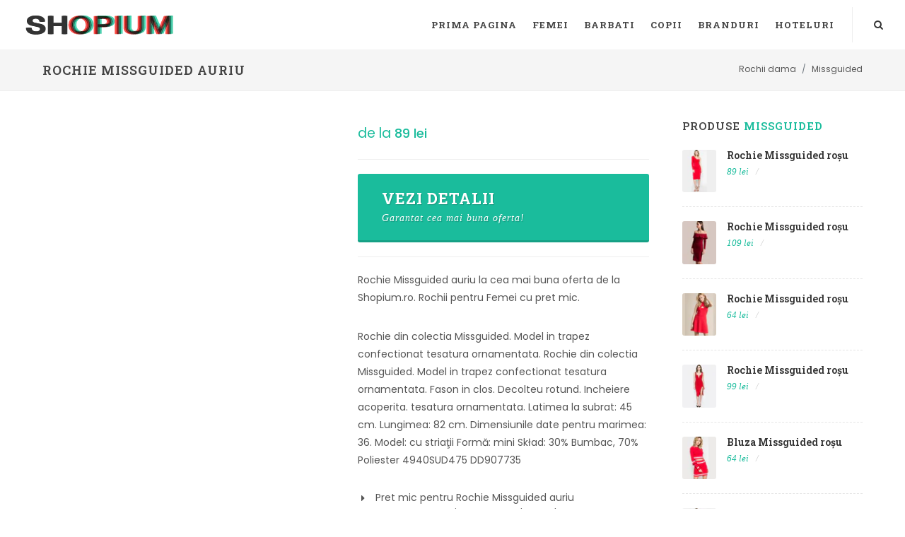

--- FILE ---
content_type: text/html; charset=utf-8
request_url: https://www.shopium.ro/products/rochie-missguided-auriu
body_size: 6854
content:
<!doctype html>
<html lang="ro"><head><meta charset="utf-8"><meta name="viewport" content="width=device-width,initial-scale=1"><meta name="theme-color" content="#000000"><title>Rochie Missguided Auriu | Rochii Femei Missguided</title>
<link rel="canonical" href="https://www.shopium.ro/products/rochie-missguided-auriu">
<link rel="amphtml" href="https://m.shopium.ro/products/rochie-missguided-auriu">
<link rel="alternate" hreflang="ro" href="https://www.shopium.ro/products/rochie-missguided-auriu" />
<meta name="description" content="Rochii Femei Missguided. 🆗 Cumpara Rochie Missguided Auriu. Imbracaminte femei Missguided la pret corect. Rochie din colectia Missguided. Model in trapez confectionat tesatura ornamentata. Rochie din colectia Missguided. Model in trapez confectionat tesatura ornamentata. Fason in clos. Decolteu rotund. Incheiere acoperita. tesatura or">
<meta itemprop="name" content="Rochie Missguided Auriu | Rochii Femei Missguided">
<meta itemprop="description" content="Rochii Femei Missguided. Cumpara Rochie Missguided Auriu. Imbracaminte femei Missguided la pret corect. Rochie din colectia Missguided. Model in trapez confectionat tesatura ornamentata. Rochie din colectia Missguided. Model in trapez confectionat tesatura ornamentata. Fason in clos. Decolteu rotund. Incheiere acoperita. tesatura or"><meta itemprop="image" content="https://www.shopium.ro/cdn/shop/products/full_img_850249_1200x1200.jpg?v=1518224351">
<meta property="og:site_name" content="Shopium">
<meta property="og:url" content="https://www.shopium.ro/products/rochie-missguided-auriu">
<meta property="og:title" content="Missguided | Rochie Missguided auriu | Shopium">
<meta property="og:type" content="product">
<meta property="og:description" content="Rochii Femei Missguided. Cumpara Rochie Missguided Auriu. Imbracaminte femei Missguided la pret corect. Rochie din colectia Missguided. Model in trapez confectionat tesatura ornamentata. Rochie din colectia Missguided. Model in trapez confectionat tesatura ornamentata. Fason in clos. Decolteu rotund. Incheiere acoperita. tesatura or">
<meta property="og:image" content="https://www.shopium.ro/cdn/shop/products/full_img_850249_1200x1200.jpg?v=1518224351">
<meta property="og:price:amount" content="89,00">
<meta property="og:price:currency" content="RON">
<script type="application/ld+json">
{"@context": "http://schema.org/","@type":["Product"],"name": "Rochie Missguided Auriu | Rochii Femei Missguided","image": "https://www.shopium.ro/cdn/shop/products/full_img_850249_grande.jpg","description":"Rochii Femei Missguided. Cumpara Rochie Missguided Auriu. Imbracaminte femei Missguided la pret corect. Rochie din colectia Missguided. Model in trapez confectionat tesatura ornamentata. Rochie din colectia Missguided. Model in trapez confectionat tesatura ornamentata. Fason in clos. Decolteu rotund. Incheiere acoperita. tesatura or","sku":"","brand":{"@type":"Thing","name":"Missguided","url": "https://www.shopium.ro/collections/missguided"},"category":"Rochii","audience":{"@type":"Audience","audienceType":"Femei","geographicArea":"Romania"},"offers":{"@type":"Offer","url":"https://www.shopium.ro/products/rochie-missguided-auriu","priceCurrency":"RON","price":"89.0","priceValidUntil":"2020-11-05","itemCondition":"http://schema.org/NewCondition","availability":["http://schema.org/OnlineOnly","http://schema.org/InStock"],"availableDeliveryMethod":{"@type": "DeliveryMethod","name":"Curier Rapid","alternateName":"Livrare oriunde in Romania","description":"Livrare rapida la sate si in localitatile limitrofe. Livrare in 24 de ore oriunde in Romania. Livrare colete in Bucuresti"},"eligibleRegion":"RO","areaServed":"Romania","seller":{"@type":"Organization","name": "Shopium","logo":"https://img.shopium.ro/comun/logo.png","areaServed":"Romania"}}}</script><meta name="copyright" content="© SHOPIUM.ro" /><meta name="geo.placename" content="Romania"/><meta name="geo.region" content="Romania"/>
<link rel="dns-prefetch preconnect" href="https://fonts.googleapis.com" crossorigin><link rel="dns-prefetch preconnect" href="https://img.shopium.ro"><link rel="dns-prefetch preconnect" href="https://cdn.shopify.com" />    
<link rel="manifest" href="//www.shopium.ro/cdn/shop/t/4/assets/manifestsho.json"><meta name="apple-mobile-web-app-capable" content="yes"><meta name="apple-mobile-web-app-status-bar-style" content="black-translucent"><meta name="apple-mobile-web-app-title" content="Shopium"><meta name="mobile-web-app-capable" content="yes"><link rel="apple-touch-icon" sizes="57x57" href="https://img.shopium.ro/comun/apple-icon-57x57.png"><link rel="apple-touch-icon" sizes="60x60" href="https://img.shopium.ro/comun/apple-icon-60x60.png"><link rel="apple-touch-icon" sizes="72x72" href="https://img.shopium.ro/comun/apple-icon-72x72.png"><link rel="apple-touch-icon" sizes="76x76" href="https://img.shopium.ro/comun/apple-icon-76x76.png"><link rel="apple-touch-icon" sizes="114x114" href="https://img.shopium.ro/comun/apple-icon-114x114.png"><link rel="apple-touch-icon" sizes="120x120" href="https://img.shopium.ro/comun/apple-icon-120x120.png"><link rel="apple-touch-icon" sizes="144x144" href="https://img.shopium.ro/comun/apple-icon-144x144.png"><link rel="apple-touch-icon" sizes="152x152" href="https://img.shopium.ro/comun/apple-icon-152x152.png"><link rel="apple-touch-icon" sizes="180x180" href="https://img.shopium.ro/comun/apple-icon-180x180.png"><link rel="icon" type="image/png" sizes="192x192"  href="https://img.shopium.ro/comun/android-icon-192x192.png"><link rel="icon" type="image/png" sizes="32x32" href="https://img.shopium.ro/comun/favicon-32x32.png"><link rel="icon" type="image/png" sizes="96x96" href="https://img.shopium.ro/comun/favicon-96x96.png"><link rel="icon" type="image/png" sizes="16x16" href="https://img.shopium.ro/comun/favicon-16x16.png"><meta name="msapplication-TileColor" content="#ffffff"><meta name="msapplication-TileImage" content="https://img.shopium.ro/comun/ms-icon-144x144.png"><meta name="theme-color" content="#ffffff"><meta name="referrer" content="always"><meta name="google" content="notranslate">  
<link href="https://fonts.googleapis.com/css?family=Poppins:300,400,500,600|Roboto+Slab:300,400,500,600,700" rel="stylesheet" type="text/css" media="all" />
<link href="https://stackpath.bootstrapcdn.com/bootstrap/4.0.0/css/bootstrap.min.css" rel="stylesheet" integrity="sha384-Gn5384xqQ1aoWXA+058RXPxPg6fy4IWvTNh0E263XmFcJlSAwiGgFAW/dAiS6JXm" crossorigin="anonymous">
<link href="//www.shopium.ro/cdn/shop/t/4/assets/shopium-style.css?v=138129212699862882921527105229" rel="stylesheet" type="text/css" media="all" />
<link href="//www.shopium.ro/cdn/shop/t/4/assets/culori.css?v=14938309596529176011527105205" rel="stylesheet" type="text/css" media="all" /><!--[if lt IE 9]><script src="https://css3-mediaqueries-js.googlecode.com/svn/trunk/css3-mediaqueries.js"></script><![endif]-->  <script>var Shopify = Shopify || {}; Shopify.shop = "2performant.myshopify.com";</script><script>(function(){ function asyncLoad(){ var urls = ["\/\/productreviews.shopifycdn.com\/assets\/v4\/spr.js?shop=2performant.myshopify.com"]; for (var i = 0; i < urls.length; i++){ var s = document.createElement('script');s.type = 'text/javascript';s.async = true;s.src = urls[i]; var x = document.getElementsByTagName('script')[0];x.parentNode.insertBefore(s, x);}}; if(window.attachEvent){window.attachEvent('onload', asyncLoad);} else {window.addEventListener('load', asyncLoad, false);}})();</script><script>
var dataLayer = window.dataLayer || [];

dataLayer.push({ 'root':'shopium.ro','g4':'9EL0YMZK06','ga':'123','fb':'1395434784080284','page_type':'product' });           
</script>
  

 <script type="text/javascript" async="true" src="https://dre2.shopium.ro/main.js?id=ASERWTS4"></script>  
  
  
  
</head>
<body class="stretched side-panel-left side-push-panel" data-loader-timeout="1000" data-loader="7" data-animation-in="fadeIn" data-loader-color="#1ABC9C" data-ltb='{"ecat":"InSiteActivity"}'><div class="body-overlay"></div><div id="side-panel" class="dark"><div id="side-panel-trigger-close" class="side-panel-trigger"><a href="#"><i class="icon-line-cross"></i></a></div><div class="side-panel-wrap"><div class="widget clearfix"><h4>Filtre </h4><nav id="mobfilter" class="nav-tree nobottommargin"><ul></ul></nav></div></div></div><div id="wrapper" class="clearfix"><header id="header" class="full-header static-sticky"><div id="header-wrap"><div class="container clearfix"><div id="primary-menu-trigger"><i class="icon-reorder"></i></div><div id="logo"><a href="/" class="standard-logo" data-dark-logo="//www.shopium.ro/cdn/shop/t/4/assets/logo-shopium_x50.png"><img loading="lazy" src="//www.shopium.ro/cdn/shop/t/4/assets/logo-shopium_x50.png" alt="Shopium"></a><a href="/" class="retina-logo" data-dark-logo="//www.shopium.ro/cdn/shop/t/4/assets/logo-shopium_x50.png"><img src="//www.shopium.ro/cdn/shop/t/4/assets/logo-shopium_x50.png" alt="Shopium"></a></div>
<nav id="primary-menu">
<ul><li><a href="/"><div>Prima pagina</div></a></li><li class="mega-menu"><a href="/collections#fashion-dama"><div>Femei</div></a>
<div class="mega-menu-content style-2 clearfix"><ul class="mega-menu-column col-xl-2 col-lg-3"><li><div class="widget clearfix"><div class="product iproduct clearfix"><div class="product-image">
<a href="/products/sandale-versace-multicolor"><img loading="lazy" src="//www.shopium.ro/cdn/shop/products/full_img_943082_400x400.jpg" alt=""></a><div class="sale-flash">Reduceri*</div></div><div class="product-desc nobottompadding center">
<div class="product-title"><h3><a href="/products/sandale-versace-multicolor">Sandale Versace multicolor</a></h3></div></div></div></div></li></ul><ul class="mega-menu-column col-md-3"><li class="mega-menu-title"><a href="#"><div>Incaltaminte dama</div></a><ul><li><a href="/collections/adidasi-dama"><div>Adidasi Dama</div></a></li><li><a href="/collections/balerini-dama"><div>Balerini</div></a></li><li><a href="/collections/bocanci-dama"><div>Bocanci Dama</div></a></li><li><a href="/collections/botine-dama"><div>Botine Dama</div></a></li><li><a href="/collections/cizme-dama"><div>Cizme Dama</div></a></li><li><a href="/collections/tenisi-dama"><div>Tenisi Dama</div></a></li><li><a href="/collections/bascheti-dama"><div>Bascheti Dama</div></a></li><li><a href="/collections/mocasini-dama"><div>Mocasini Dama</div></a></li><li><a href="/collections/pantofi-dama"><div>Pantofi Dama</div></a></li><li><a href="/collections/platforme-dama"><div>Platforme Dama</div></a></li><li><a href="/collections/sandale-dama"><div>Sandale Dama</div></a></li><li><a href="/collections/ghete-dama"><div>Ghete Dama</div></a></li></ul></li></ul><ul class="mega-menu-column col-md-3"><li class="mega-menu-title"><a href="#"><div>Imbracaminte Dama</div></a><ul><li><a href="/collections/bluze-dama"><div>Bluze dama</div></a></li><li><a href="/collections/camasi-dama"><div>Camasi Dama</div></a></li><li><a href="/collections/colanti-dama"><div>Colanti Dama</div></a></li><li><a href="/collections/fuste-dama"><div>Fuste</div></a></li><li><a href="/collections/geci-dama"><div>Geci Dama</div></a></li><li><a href="/collections/hanorace-dama"><div>Hanorace Dama</div></a></li><li><a href="/collections/jeans-dama"><div>Jeans Dama</div></a></li><li><a href="/collections/paltoane-dama"><div>Paltoane Dama</div></a></li><li><a href="/collections/pantaloni-dama"><div>Pantaloni Dama</div></a></li><li><a href="/collections/pardesie-dama"><div>Pardesie Dama</div></a></li><li><a href="/collections/pulovere-dama"><div>Pulovere Dama</div></a></li><li><a href="/collections/rochii-dama"><div>Rochii</div></a></li><li><a href="/collections/sacouri-dama"><div>Sacouri Dama</div></a></li><li><a href="/collections/salopete-dama"><div>Salopete Dama</div></a></li><li><a href="/collections/tricouri-dama"><div>Tricouri Dama</div></a></li><li><a href="/collections/veste-dama"><div>Veste Dama</div></a></li></ul></li></ul></div></li><li class="mega-menu"><a href="/collections#fashion-barbati"><div>Barbati</div></a><div class="mega-menu-content style-2 clearfix"><ul class="mega-menu-column col-md-3"><li class="mega-menu-title"><a href="#"><div>Incaltaminte Barbati</div></a><ul><li><a href="/collections/adidasi-barbati"><div>Adidasi Barbati</div></a></li><li><a href="/collections/bascheti-barbati"><div>Bascheti Barbati</div></a></li><li><a href="/collections/cizme-barbati"><div>Cizme Barbati</div></a></li><li><a href="/collections/espadrile-barbati"><div>Espadrile Barbati</div></a></li><li><a href="/collections/ghete-barbati"><div>Ghete Barbati</div></a></li><li><a href="/collections/mocasini-barbati"><div>Mocasini Barbati</div></a></li><li><a href="/collections/pantofi-barbati"><div>Pantofi Barbati</div></a></li><li><a href="/collections/papuci-barbati"><div>Papuci Barbati</div></a></li><li><a href="/collections/sandale-barbati"><div>Sandale Barbati</div></a></li><li><a href="/collections/tenisi-barbati"><div>Tenisi Barbati</div></a></li></ul></li></ul><ul class="mega-menu-column col-md-3"><li class="mega-menu-title"><a href="#"><div>Imbracaminte Barbati</div></a><ul><li><a href="/collections/geci-barbati"><div>Geci Barbati</div></a></li><li><a href="/collections/hanorace-barbati"><div>Hanorace Barbati</div></a></li><li><a href="/collections/jeans-barbati"><div>Jeans Barbati</div></a></li><li><a href="/collections/bluze-barbati"><div>Bluze Barbati</div></a></li><li><a href="/collections/camasi-barbati"><div>Camasi Barbati</div></a></li><li><a href="/collections/paltoane-barbati"><div>Paltoane Barbati</div></a></li><li><a href="/collections/pantaloni-barbati"><div>Pantaloni Barbati</div></a></li><li><a href="/collections/pantaloni-scurti-barbati"><div>Pantaloni Scurti Barbati</div></a></li><li><a href="/collections/pulovere-barbati"><div>Pulovere Barbati</div></a></li><li><a href="/collections/sacouri-barbati"><div>Sacouri Barbati</div></a></li><li><a href="/collections/tricouri-barbati"><div>Tricouri Barbati</div></a></li><li><a href="/collections/veste-barbati"><div>Veste Barbati</div></a></li></ul></li></ul></div></li><li class="mega-menu"><a href="/collections#fashion-copii"><div>Copii</div></a><div class="mega-menu-content style-2 clearfix"><ul class="mega-menu-column col-md-3"><li class="mega-menu-title"><a href="#"><div>Incaltaminte Fete</div></a><ul><li><a href="/collections/adidasi-fete"><div>Adidasi Fete</div></a></li><li><a href="/collections/balerini-fete"><div>Balerini Fete</div></a></li><li><a href="/collections/espadrile-fete"><div>Espadrile Fete</div></a></li><li><a href="/collections/pantofi-fete"><div>Pantofi Fete</div></a></li><li><a href="/collections/tenisi-fete"><div>Tenisi Fete</div></a></li></ul></li></ul><ul class="mega-menu-column col-md-3"><li class="mega-menu-title"><a href="#"><div>Incaltaminte Baieti</div></a><ul><li><a href="/collections/adidasi-baieti"><div>Adidasi Baieti</div></a></li><li><a href="/collections/mocasini-baieti"><div>Mocasini Baieti</div></a></li><li><a href="/collections/pantofi-baieti"><div>Pantofi baieti</div></a></li><li><a href="/collections/tenisi-baieti"><div>Tenisi Baieti</div></a></li></ul></li></ul></div></li><li class="mega-menu"><a href="/pages/brands"><div>Branduri</div></a><div class="mega-menu-content style-2 clearfix"><ul class="mega-menu-column col-lg-12"><li><div class="widget clearfix"><div class="owl-carousel customjs image-carousel carousel-widget" data-speed="3000" data-margin="40" data-loop="true" data-rewind="true" data-nav="true" data-pagi="false" data-items-xs="2" data-items-sm="2" data-items-md="4" data-items-lg="6" data-items-xl="8"><div class="oc-item"><a href="/collections/adidas"><img src="//www.shopium.ro/cdn/shop/collections/adidas_150x.png" alt="Adidas"></a></div><div class="oc-item"><a href="/collections/calvin-klein"><img src="//www.shopium.ro/cdn/shop/collections/calvin-klein_150x.png" alt="Calvin Klein"></a></div><div class="oc-item"><a href="/collections/clarks"><img src="//www.shopium.ro/cdn/shop/collections/clarks_150x.png" alt="Clarks"></a></div><div class="oc-item"><a href="/collections/columbia"><img src="//www.shopium.ro/cdn/shop/collections/columbia_150x.png" alt="Columbia"></a></div><div class="oc-item"><a href="/collections/converse"><img src="//www.shopium.ro/cdn/shop/collections/converse_150x.png" alt="Converse"></a></div><div class="oc-item"><a href="/collections/crocs"><img src="//www.shopium.ro/cdn/shop/collections/crocs_150x.png" alt="Crocs"></a></div><div class="oc-item"><a href="/collections/desigual"><img src="//www.shopium.ro/cdn/shop/collections/desigual_150x.png" alt="Desigual"></a></div><div class="oc-item"><a href="/collections/diesel"><img src="//www.shopium.ro/cdn/shop/collections/diesel_150x.png" alt="Diesel"></a></div><div class="oc-item"><a href="/collections/geox"><img src="//www.shopium.ro/cdn/shop/collections/geox_150x.png" alt="Geox"></a></div><div class="oc-item"><a href="/collections/guess"><img src="//www.shopium.ro/cdn/shop/collections/guess_150x.png" alt="Guess"></a></div><div class="oc-item"><a href="/collections/lacoste"><img src="//www.shopium.ro/cdn/shop/collections/lacoste_150x.png" alt="Lacoste"></a></div><div class="oc-item"><a href="/collections/levis"><img src="//www.shopium.ro/cdn/shop/collections/levis_150x.png" alt="Levis"></a></div><div class="oc-item"><a href="/collections/tommy-hilfiger"><img src="//www.shopium.ro/cdn/shop/collections/tommy-hilfiger_150x.png" alt="Tommy Hilfiger"></a></div><div class="oc-item"><a href="/collections/timberland"><img src="//www.shopium.ro/cdn/shop/collections/timberland_150x.png" alt="Timberland"></a></div><div class="oc-item"><a href="/collections/mango"><img src="//www.shopium.ro/cdn/shop/collections/mango_150x.png" alt="Mango"></a></div><div class="oc-item"><a href="/collections/nike"><img src="//www.shopium.ro/cdn/shop/collections/nike_150x.png" alt="Nike"></a></div><div class="oc-item"><a href="/collections/puma"><img src="//www.shopium.ro/cdn/shop/collections/puma_150x.png" alt="Puma"></a></div><div class="oc-item"><a href="/collections/pepe-jeans"><img src="//www.shopium.ro/cdn/shop/collections/pepe-jeans_150x.png" alt="Pepe Jeans"></a></div><div class="oc-item"><a href="/collections/vero-moda"><img src="//www.shopium.ro/cdn/shop/collections/vero-moda_150x.png" alt="Vero Moda"></a></div><div class="oc-item"><a href="/collections/dkny"><img src="//www.shopium.ro/cdn/shop/collections/dkny_150x.png" alt="DKNY"></a></div><div class="oc-item"><a href="/collections/s-oliver"><img src="//www.shopium.ro/cdn/shop/collections/soliver_150x.png" alt="s Oliver"></a></div></div></div></li></ul></div></li><li><a href="/rezervari-hotel-shopium" rel="nofollow" target="_blank"><div>Hoteluri</div></a></li></ul><div id="top-search"><a href="#" id="top-search-trigger"><i class="icon-search3"></i><i class="icon-line-cross"></i></a><form action="/search" method="get"><input type="text" name="q" class="form-control" value="" placeholder="Scrie &amp; Apasa Enter.."></form></div></nav></div></div></header><section id="page-title" class="page-title-mini"><div class="container-fullwidth clearfix"><h1>Rochie Missguided auriu</h1><ol itemscope itemtype="http://schema.org/BreadcrumbList" class="breadcrumb"><li itemprop="itemListElement" itemscope itemtype="http://schema.org/ListItem" class="breadcrumb-item"><a itemprop="item" href="/collections/rochii-dama"><span itemprop="name">Rochii dama</span></a><meta itemprop="position" content="1" /></li><li itemprop="itemListElement" itemscope itemtype="http://schema.org/ListItem" class="breadcrumb-item"><a itemprop="item" href="/collections/missguided"><span itemprop="name">Missguided</span></a><meta itemprop="position" content="2" /></li></ol></div></section>
<section id="content"><div class="content-wrap"><div class="container-fullwidth clearfix"><div class="postcontent nobottommargin clearfix"><div class="single-product"><div class="product"><div class="col_half"><div class="product-image"><div class="fslider" data-pagi="false" data-arrows="false" data-thumbs="true"><div class="flexslider"><div class="slider-wrap"><div class="slide"><img loading="lazy" loading="lazy" src="//www.shopium.ro/cdn/shop/products/full_img_850249_550x.jpg" alt="Rochie Missguided auriu"></div></div></div></div></div></div><div class="col_half col_last product-desc"><div class="product-price"><small>de la </small><ins>89 lei</ins></div><div class="product-rating"><span class="shopify-product-reviews-badge" data-id="503691739185"></span></div><div class="clear"></div><div class="line"></div><form class="cart nobottommargin clearfix" method="GET" action="/add2cart" target="_blank" rel="nofollow" novalidate><div class="quantity clearfix"><input type="hidden" name="ex" value="imbracaminte-femei_answear"><input type="hidden" name="ref" value="www_shopium_ro"><input type="hidden" name="st" value="shoprod"></div><button type="submit" data-vars-lnk-name="MainButton" data-vars-lnk-class="Buttons" data-ltb='{"event":"add_to_cart","eact":"AffGoTo","elab":"imbracaminte-femei_answear"}' class="gtm-affclk button button-desc button-3d btn-block nomargin"><div>Vezi detalii</div><span>Garantat cea mai buna oferta!</span></button></form><div class="clear"></div><div class="line"></div><p>Rochie Missguided auriu la cea mai buna oferta de la Shopium.ro. Rochii pentru Femei cu pret mic.</p><p>Rochie din colectia Missguided. Model in trapez confectionat tesatura ornamentata.  Rochie din colectia Missguided. Model in trapez confectionat tesatura ornamentata.  Fason in clos.  Decolteu rotund.  Incheiere acoperita.  tesatura ornamentata.  Latimea la subrat: 45 cm.  Lungimea: 82 cm.  Dimensiunile date pentru marimea: 36. Model: cu striaţii Formă: mini Skład: 30% Bumbac, 70% Poliester 4940SUD475 DD907735</p><ul class="iconlist"><li><i class="icon-caret-right"></i> Pret mic pentru Rochie Missguided auriu</li><li><i class="icon-caret-right"></i> Transport Gratuit pentru produse selectate</li><li><i class="icon-caret-right"></i> Returnare Garantata in 14 zile</li></ul><div class="card product-meta"><div class="card-body"><span class="posted_in">Categoria: <a href="/collections/rochii-dama">Rochii dama</a>.</span><span class="tagged_as"> Brand:  <a href="/collections/missguided">Missguided</a>.</span></div></div><div class="si-share noborder clearfix"><span>Share:</span><div><a href="#" class="social-icon si-borderless si-facebook"><i class="icon-facebook"></i><i class="icon-facebook"></i></a><a href="#" class="social-icon si-borderless si-pinterest"><i class="icon-pinterest"></i><i class="icon-pinterest"></i></a><a href="#" class="social-icon si-borderless si-gplus"><i class="icon-gplus"></i><i class="icon-gplus"></i></a></div></div></div><div class="col_full nobottommargin"><div class="col_full bottommargin-lg" id="shopify-product-reviews" data-id="503691739185"></div><div class="row nobottommargin"><div class="col-xs-12 col-md-4 bottommargin-sm"><div class="feature-box fbox-plain fbox-dark fbox-small"><div class="fbox-icon"><i class="icon-thumbs-up2"></i></div><h3>100% Missguided Original</h3><p class="notopmargin">Magazinele online vand Rochii Missguided din surse autorizate.</p></div></div><div class="col-xs-12 col-md-4 bottommargin-sm"><div class="feature-box fbox-plain fbox-dark fbox-small"><div class="fbox-icon"><i class="icon-credit-cards"></i></div><h3>Poti plati cu Card</h3><p class="notopmargin">Magazinele online care vand Rochii Missguided accepta plata cu cardul.</p></div></div><div class="col-xs-12 col-md-4 bottommargin-sm"><div class="feature-box fbox-plain fbox-dark fbox-small"><div class="fbox-icon"><i class="icon-undo"></i></div><h3>Retur in 14 zile</h3><p class="notopmargin">Returul pentru Rochie Missguided auriu se poate face in 14 zile conform legii.</p></div></div></div><div class="col_full nobottommargin d-md-none d-lg-none">
  <form class="cart nobottommargin clearfix" method="GET" action="/add2cart" target="_blank" rel="nofollow" novalidate>
    <div class="quantity clearfix">
      <input type="hidden" name="ex" value="imbracaminte-femei_answear">
      <input type="hidden" name="ref" value="www_shopium_ro">
      <input type="hidden" name="st" value="shoprod">
      <input id="guid" type="hidden" name="uid" value="">
    </div>
    <button type="submit" data-vars-lnk-name="SecondButton" data-vars-lnk-class="Buttons" class="gtm-affclk button button-desc button-3d btn-block nomargin"><div>Vezi detalii</div><span>Garantat cea mai buna oferta!</span></button></form></div></div></div></div><div class="clear"></div><div class="line line-sm"></div><div class="col_full nobottommargin"><h4>Modele recomandate de Rochii</h4><div id="oc-product" class="owl-carousel product-carousel carousel-widget" data-margin="30" data-pagi="false" data-autoplay="5000" data-items-xs="2" data-items-md="3" data-items-xl="5"><div class="oc-item"><div class="product iproduct clearfix"><div class="product-image"><a href="/products/rochie-missguided-ro%C8%99u-21"><img loading="lazy" src="//www.shopium.ro/cdn/shop/products/full_img_1229001_b52f1130-6795-404d-a76e-786602220bd0_240x.jpg" alt="Rochie Missguided roșu"></a><div class="product-overlay"><form class="variants add" action="/add2cart" method="get" target="_blank" rel="nofollow"> <button data-vars-lnk-name="CrossButton" data-vars-lnk-class="Buttons" data-ltb='{"event":"add_to_cart","eact":"AffGoTo","elab":"imbracaminte-femei_answear"}' class="gtm-affclk add-to-cart btn-block button button-black nomargin" type="submit"><i class="icon-zoom-in2"></i><span> Vezi detalii</span></button><input type="hidden" name="ex" value="rochii-femei"><input type="hidden" name="ref" value="www_shopium_ro"><input type="hidden" name="st" value="shocros"></form></div></div><div class="product-desc"><div class="product-title"><h3><a href="/products/rochie-missguided-ro%C8%99u-21">Rochie Missguided roșu</a></h3></div><div class="product-price">de la <ins>89 lei</ins></div><div class="product-review"><span class="shopify-product-reviews-badge" data-id="1854346526769"></span></div></div></div></div><div class="oc-item"><div class="product iproduct clearfix"><div class="product-image"><a href="/products/rochie-pepe-jeans-ro%C8%99u-3"><img loading="lazy" src="//www.shopium.ro/cdn/shop/products/full_img_1179460_6995b20b-68d1-4c7b-baf0-f8530aed0ae1_240x.jpg" alt="Rochie Pepe Jeans roșu"></a><div class="product-overlay"><form class="variants add" action="/add2cart" method="get" target="_blank" rel="nofollow"> <button data-vars-lnk-name="CrossButton" data-vars-lnk-class="Buttons" data-ltb='{"event":"add_to_cart","eact":"AffGoTo","elab":"imbracaminte-femei_answear"}' class="gtm-affclk add-to-cart btn-block button button-black nomargin" type="submit"><i class="icon-zoom-in2"></i><span> Vezi detalii</span></button><input type="hidden" name="ex" value="rochii-femei"><input type="hidden" name="ref" value="www_shopium_ro"><input type="hidden" name="st" value="shocros"></form></div></div><div class="product-desc"><div class="product-title"><h3><a href="/products/rochie-pepe-jeans-ro%C8%99u-3">Rochie Pepe Jeans roșu</a></h3></div><div class="product-price">de la <ins>269 lei</ins></div><div class="product-review"><span class="shopify-product-reviews-badge" data-id="1854345150513"></span></div></div></div></div><div class="oc-item"><div class="product iproduct clearfix"><div class="product-image"><a href="/products/tunica-answear-rochie-ro%C8%99u-2"><img loading="lazy" src="//www.shopium.ro/cdn/shop/products/full_img_1241158_58977724-a19c-46b1-830e-70774af0af30_240x.jpg" alt="Tunica Answear rochie roșu"></a><div class="product-overlay"><form class="variants add" action="/add2cart" method="get" target="_blank" rel="nofollow"> <button data-vars-lnk-name="CrossButton" data-vars-lnk-class="Buttons" data-ltb='{"event":"add_to_cart","eact":"AffGoTo","elab":"imbracaminte-femei_answear"}' class="gtm-affclk add-to-cart btn-block button button-black nomargin" type="submit"><i class="icon-zoom-in2"></i><span> Vezi detalii</span></button><input type="hidden" name="ex" value="rochii-femei"><input type="hidden" name="ref" value="www_shopium_ro"><input type="hidden" name="st" value="shocros"></form></div></div><div class="product-desc"><div class="product-title"><h3><a href="/products/tunica-answear-rochie-ro%C8%99u-2">Tunica Answear rochie roșu</a></h3></div><div class="product-price">de la <ins>129 lei</ins></div><div class="product-review"><span class="shopify-product-reviews-badge" data-id="1854345084977"></span></div></div></div></div><div class="oc-item"><div class="product iproduct clearfix"><div class="product-image"><a href="/products/rochie-silvian-heach-ro%C8%99u-5"><img loading="lazy" src="//www.shopium.ro/cdn/shop/products/full_img_1165898_e12d0253-8273-43b2-8b4e-f2324ce174c0_240x.jpg" alt="Rochie Silvian Heach roșu"></a><div class="product-overlay"><form class="variants add" action="/add2cart" method="get" target="_blank" rel="nofollow"> <button data-vars-lnk-name="CrossButton" data-vars-lnk-class="Buttons" data-ltb='{"event":"add_to_cart","eact":"AffGoTo","elab":"imbracaminte-femei_answear"}' class="gtm-affclk add-to-cart btn-block button button-black nomargin" type="submit"><i class="icon-zoom-in2"></i><span> Vezi detalii</span></button><input type="hidden" name="ex" value="rochii-femei"><input type="hidden" name="ref" value="www_shopium_ro"><input type="hidden" name="st" value="shocros"></form></div></div><div class="product-desc"><div class="product-title"><h3><a href="/products/rochie-silvian-heach-ro%C8%99u-5">Rochie Silvian Heach roșu</a></h3></div><div class="product-price">de la <ins>529 lei</ins></div><div class="product-review"><span class="shopify-product-reviews-badge" data-id="1854344953905"></span></div></div></div></div><div class="oc-item"><div class="product iproduct clearfix"><div class="product-image"><a href="/products/rochie-missguided-ro%C8%99u-20"><img loading="lazy" src="//www.shopium.ro/cdn/shop/products/full_img_892468_723bd265-a8dd-44f5-ac90-a239da845db8_240x.jpg" alt="Rochie Missguided roșu"></a><div class="product-overlay"><form class="variants add" action="/add2cart" method="get" target="_blank" rel="nofollow"> <button data-vars-lnk-name="CrossButton" data-vars-lnk-class="Buttons" data-ltb='{"event":"add_to_cart","eact":"AffGoTo","elab":"imbracaminte-femei_answear"}' class="gtm-affclk add-to-cart btn-block button button-black nomargin" type="submit"><i class="icon-zoom-in2"></i><span> Vezi detalii</span></button><input type="hidden" name="ex" value="rochii-femei"><input type="hidden" name="ref" value="www_shopium_ro"><input type="hidden" name="st" value="shocros"></form></div></div><div class="product-desc"><div class="product-title"><h3><a href="/products/rochie-missguided-ro%C8%99u-20">Rochie Missguided roșu</a></h3></div><div class="product-price">de la <ins>109 lei</ins></div><div class="product-review"><span class="shopify-product-reviews-badge" data-id="1854344658993"></span></div></div></div></div><div class="oc-item"><div class="product iproduct clearfix"><div class="product-image"><a href="/products/rochie-kiss-my-dress-ro%C8%99u-21"><img loading="lazy" src="//www.shopium.ro/cdn/shop/products/full_img_1233308_58fff15a-770d-4a81-b346-cd7b50d12c4b_240x.jpg" alt="Rochie Kiss My Dress roșu"></a><div class="product-overlay"><form class="variants add" action="/add2cart" method="get" target="_blank" rel="nofollow"> <button data-vars-lnk-name="CrossButton" data-vars-lnk-class="Buttons" data-ltb='{"event":"add_to_cart","eact":"AffGoTo","elab":"imbracaminte-femei_answear"}' class="gtm-affclk add-to-cart btn-block button button-black nomargin" type="submit"><i class="icon-zoom-in2"></i><span> Vezi detalii</span></button><input type="hidden" name="ex" value="rochii-femei"><input type="hidden" name="ref" value="www_shopium_ro"><input type="hidden" name="st" value="shocros"></form></div></div><div class="product-desc"><div class="product-title"><h3><a href="/products/rochie-kiss-my-dress-ro%C8%99u-21">Rochie Kiss My Dress roșu</a></h3></div><div class="product-price">de la <ins>169 lei</ins></div><div class="product-review"><span class="shopify-product-reviews-badge" data-id="1854344626225"></span></div></div></div></div><div class="oc-item"><div class="product iproduct clearfix"><div class="product-image"><a href="/products/rochie-answear-rita-ro%C8%99u-2"><img loading="lazy" src="//www.shopium.ro/cdn/shop/products/full_img_1241719_f3725d02-a9fb-4778-a66e-ea5376d70ca5_240x.jpg" alt="Rochie Answear rita roșu"></a><div class="product-overlay"><form class="variants add" action="/add2cart" method="get" target="_blank" rel="nofollow"> <button data-vars-lnk-name="CrossButton" data-vars-lnk-class="Buttons" data-ltb='{"event":"add_to_cart","eact":"AffGoTo","elab":"imbracaminte-femei_answear"}' class="gtm-affclk add-to-cart btn-block button button-black nomargin" type="submit"><i class="icon-zoom-in2"></i><span> Vezi detalii</span></button><input type="hidden" name="ex" value="rochii-femei"><input type="hidden" name="ref" value="www_shopium_ro"><input type="hidden" name="st" value="shocros"></form></div></div><div class="product-desc"><div class="product-title"><h3><a href="/products/rochie-answear-rita-ro%C8%99u-2">Rochie Answear rita roșu</a></h3></div><div class="product-price">de la <ins>139 lei</ins></div><div class="product-review"><span class="shopify-product-reviews-badge" data-id="1854344396849"></span></div></div></div></div><div class="oc-item"><div class="product iproduct clearfix"><div class="product-image"><a href="/products/rochie-answear-vitalic-ro%C8%99u-2"><img loading="lazy" src="//www.shopium.ro/cdn/shop/products/full_img_1241181_d8d62438-a784-4af4-bc87-8e1f995a4502_240x.jpg" alt="Rochie Answear vitalic roșu"></a><div class="product-overlay"><form class="variants add" action="/add2cart" method="get" target="_blank" rel="nofollow"> <button data-vars-lnk-name="CrossButton" data-vars-lnk-class="Buttons" data-ltb='{"event":"add_to_cart","eact":"AffGoTo","elab":"imbracaminte-femei_answear"}' class="gtm-affclk add-to-cart btn-block button button-black nomargin" type="submit"><i class="icon-zoom-in2"></i><span> Vezi detalii</span></button><input type="hidden" name="ex" value="rochii-femei"><input type="hidden" name="ref" value="www_shopium_ro"><input type="hidden" name="st" value="shocros"></form></div></div><div class="product-desc"><div class="product-title"><h3><a href="/products/rochie-answear-vitalic-ro%C8%99u-2">Rochie Answear vitalic roșu</a></h3></div><div class="product-price">de la <ins>139 lei</ins></div><div class="product-review"><span class="shopify-product-reviews-badge" data-id="1854344233009"></span></div></div></div></div></div></div></div><div class="sidebar nobottommargin col_last clearfix"><div class="sidebar-widgets-wrap"><div class="widget clearfix"><h4>Produse <a href="/collections/missguided">Missguided</a></h4><div id="post-list-footer"><div class="spost clearfix"><div class="entry-image"><a href="/products/rochie-missguided-ro%C8%99u-21"><img loading="lazy" src="//www.shopium.ro/cdn/shop/products/full_img_1229001_b52f1130-6795-404d-a76e-786602220bd0_50x.jpg" alt=""></a></div><div class="entry-c"><div class="entry-title"><h4><a href="/products/rochie-missguided-ro%C8%99u-21">Rochie Missguided roșu</a></h4></div><ul class="entry-meta"><li class="color">89 lei</li><li><span class="shopify-product-reviews-badge" data-id="1854346526769"></span></li></ul></div></div><div class="spost clearfix"><div class="entry-image"><a href="/products/rochie-missguided-ro%C8%99u-20"><img loading="lazy" src="//www.shopium.ro/cdn/shop/products/full_img_892468_723bd265-a8dd-44f5-ac90-a239da845db8_50x.jpg" alt=""></a></div><div class="entry-c"><div class="entry-title"><h4><a href="/products/rochie-missguided-ro%C8%99u-20">Rochie Missguided roșu</a></h4></div><ul class="entry-meta"><li class="color">109 lei</li><li><span class="shopify-product-reviews-badge" data-id="1854344658993"></span></li></ul></div></div><div class="spost clearfix"><div class="entry-image"><a href="/products/rochie-missguided-ro%C8%99u-19"><img loading="lazy" src="//www.shopium.ro/cdn/shop/products/full_img_838851_6a10c291-63a3-44bf-ab8d-5d91445cabd9_50x.jpg" alt=""></a></div><div class="entry-c"><div class="entry-title"><h4><a href="/products/rochie-missguided-ro%C8%99u-19">Rochie Missguided roșu</a></h4></div><ul class="entry-meta"><li class="color">64 lei</li><li><span class="shopify-product-reviews-badge" data-id="1854342627377"></span></li></ul></div></div><div class="spost clearfix"><div class="entry-image"><a href="/products/rochie-missguided-ro%C8%99u-18"><img loading="lazy" src="//www.shopium.ro/cdn/shop/products/full_img_1257551_10cce163-9899-475b-b0a8-9f2ab0050acb_50x.jpg" alt=""></a></div><div class="entry-c"><div class="entry-title"><h4><a href="/products/rochie-missguided-ro%C8%99u-18">Rochie Missguided roșu</a></h4></div><ul class="entry-meta"><li class="color">99 lei</li><li><span class="shopify-product-reviews-badge" data-id="1854341480497"></span></li></ul></div></div><div class="spost clearfix"><div class="entry-image"><a href="/products/bluza-missguided-ro%C8%99u-3"><img loading="lazy" src="//www.shopium.ro/cdn/shop/products/full_img_1178185_654f13a9-31b0-4da3-8e28-44ef90b6cd98_50x.jpg" alt=""></a></div><div class="entry-c"><div class="entry-title"><h4><a href="/products/bluza-missguided-ro%C8%99u-3">Bluza Missguided roșu</a></h4></div><ul class="entry-meta"><li class="color">64 lei</li><li><span class="shopify-product-reviews-badge" data-id="1854339809329"></span></li></ul></div></div><div class="spost clearfix"><div class="entry-image"><a href="/products/rochie-missguided-ro%C8%99u-17"><img loading="lazy" src="//www.shopium.ro/cdn/shop/products/full_img_1229001_90660a82-4f36-41f5-87a4-872fface52b1_50x.jpg" alt=""></a></div><div class="entry-c"><div class="entry-title"><h4><a href="/products/rochie-missguided-ro%C8%99u-17">Rochie Missguided roșu</a></h4></div><ul class="entry-meta"><li class="color">89 lei</li><li><span class="shopify-product-reviews-badge" data-id="1854318084145"></span></li></ul></div></div><div class="spost clearfix fancy-title">
<a href="/collections/missguided"><h4>Vezi toate produsele <span>Missguided</span></h4></a>
</div>
</div>
</div>
<div class="widget clearfix">
<h4>Top Branduri</h4>
<div id="oc-clients-full" class="owl-carousel image-carousel carousel-widget" data-items="3" data-margin="10" data-loop="true" data-nav="false" data-autoplay="5000" data-pagi="false"><div class="oc-item"><a href="/collections/adidas"><img loading="lazy" src="//www.shopium.ro/cdn/shop/collections/adidas_150x.png" alt="Adidas"></a></div><div class="oc-item"><a href="/collections/calvin-klein"><img loading="lazy" src="//www.shopium.ro/cdn/shop/collections/calvin-klein_150x.png" alt="Calvin Klein"></a></div><div class="oc-item"><a href="/collections/clarks"><img loading="lazy" src="//www.shopium.ro/cdn/shop/collections/clarks_150x.png" alt="Clarks"></a></div><div class="oc-item"><a href="/collections/columbia"><img loading="lazy" src="//www.shopium.ro/cdn/shop/collections/columbia_150x.png" alt="Columbia"></a></div><div class="oc-item"><a href="/collections/converse"><img loading="lazy" src="//www.shopium.ro/cdn/shop/collections/converse_150x.png" alt="Converse"></a></div><div class="oc-item"><a href="/collections/crocs"><img loading="lazy" src="//www.shopium.ro/cdn/shop/collections/crocs_150x.png" alt="Crocs"></a></div><div class="oc-item"><a href="/collections/desigual"><img loading="lazy" src="//www.shopium.ro/cdn/shop/collections/desigual_150x.png" alt="Desigual"></a></div><div class="oc-item"><a href="/collections/diesel"><img loading="lazy" src="//www.shopium.ro/cdn/shop/collections/diesel_150x.png" alt="Diesel"></a></div><div class="oc-item"><a href="/collections/geox"><img loading="lazy" src="//www.shopium.ro/cdn/shop/collections/geox_150x.png" alt="Geox"></a></div><div class="oc-item"><a href="/collections/guess"><img loading="lazy" src="//www.shopium.ro/cdn/shop/collections/guess_150x.png" alt="Guess"></a></div><div class="oc-item"><a href="/collections/lacoste"><img loading="lazy" src="//www.shopium.ro/cdn/shop/collections/lacoste_150x.png" alt="Lacoste"></a></div><div class="oc-item"><a href="/collections/levis"><img loading="lazy" src="//www.shopium.ro/cdn/shop/collections/levis_150x.png" alt="Levis"></a></div><div class="oc-item"><a href="/collections/tommy-hilfiger"><img loading="lazy" src="//www.shopium.ro/cdn/shop/collections/tommy-hilfiger_150x.png" alt="Tommy Hilfiger"></a></div><div class="oc-item"><a href="/collections/timberland"><img loading="lazy" src="//www.shopium.ro/cdn/shop/collections/timberland_150x.png" alt="Timberland"></a></div><div class="oc-item"><a href="/collections/mango"><img loading="lazy" src="//www.shopium.ro/cdn/shop/collections/mango_150x.png" alt="Mango"></a></div><div class="oc-item"><a href="/collections/nike"><img loading="lazy" src="//www.shopium.ro/cdn/shop/collections/nike_150x.png" alt="Nike"></a></div><div class="oc-item"><a href="/collections/puma"><img loading="lazy" src="//www.shopium.ro/cdn/shop/collections/puma_150x.png" alt="Puma"></a></div><div class="oc-item"><a href="/collections/pepe-jeans"><img loading="lazy" src="//www.shopium.ro/cdn/shop/collections/pepe-jeans_150x.png" alt="Pepe Jeans"></a></div><div class="oc-item"><a href="/collections/vero-moda"><img loading="lazy" src="//www.shopium.ro/cdn/shop/collections/vero-moda_150x.png" alt="Vero Moda"></a></div><div class="oc-item"><a href="/collections/dkny"><img loading="lazy" src="//www.shopium.ro/cdn/shop/collections/dkny_150x.png" alt="DKNY"></a></div><div class="oc-item"><a href="/collections/s-oliver"><img loading="lazy" src="//www.shopium.ro/cdn/shop/collections/soliver_150x.png" alt="s Oliver"></a></div></div>
</div>
<div class="widget clearfix"><div class="iportfolio">
<form class="" action="/link" method="get" target="_blank" rel="nofollow">                      
<div class="portfolio-image">
<button type="submit" data-vars-lnk-name="ProdBanner" data-vars-lnk-class="Banner" class="gtm-affclk btn btn-outline-light"><img loading="lazy" src="https://img.2performant.com/system/paperclip/banner_pictures/pics/47253/original/47253.jpg" alt=""></button>
<input type="hidden" name="adv" value="aoro"/>
<input type="hidden" name="ref" value="www_shopium_ro"/>
<input type="hidden" name="st" value="shobanner"/>
<input type="hidden" name="ex" value="imbracaminte-femei_answear"/>
<input type="hidden" name="dl" value="https%3A%2F%2Fwww.shopium.ro%2Fproducts%2Frochie-missguided-auriu"/>  
</div></form></div></div></div></div></div></div></section>
<script>
  dataLayer.push({'li':'rochii-femei','event':'liste'});
</script>
<footer id="footer"><div id="copyrights"><div class="container-fullwidth clearfix"><div class="col_half"><img src="https://cdn.shopify.com/s/files/1/3000/8962/t/3/assets/logo-shopium_140x.png" alt="" class="footer-logo">Copyrights &copy; 2026 All Rights Reserved by Shopium. Management by <a href="#">LTB</a></div><div class="col_half col_last tright"> <div class="col_full copyrights-menu copyright-links fright clearfix"><a href="/">Home</a>/<a href="#">Despre</a>/<a href="/pages/cookies">Cookies</a>/<a href="/">Termeni</a>/<a href="/">FAQs</a>/<a href="/pages/contact">Contact</a></div><div class="col_full fright nobottommargin clearfix"><a href="#" class="fright social-icon si-small si-borderless si-facebook"><i class="icon-facebook"></i><i class="icon-facebook"></i></a><a href="#" class="fright social-icon si-small si-borderless si-gplus"><i class="icon-gplus"></i><i class="icon-gplus"></i></a><a href="#" class="fright social-icon si-small si-borderless si-pinterest"><i class="icon-pinterest"></i><i class="icon-pinterest"></i></a></div><div class="col_full fright clearfix payment-image nobottommargin"><img loading="lazy" src="//www.shopium.ro/cdn/shopifycloud/storefront/assets/payment_icons/visa-65d650f7.svg" /><img loading="lazy" src="//www.shopium.ro/cdn/shopifycloud/storefront/assets/payment_icons/master-54b5a7ce.svg" /><img loading="lazy" src="//www.shopium.ro/cdn/shopifycloud/storefront/assets/payment_icons/maestro-61c41725.svg" /><img loading="lazy" src="//www.shopium.ro/cdn/shopifycloud/storefront/assets/payment_icons/paypal-a7c68b85.svg" /></div><script src="//www.shopium.ro/cdn/shop/t/4/assets/shopiumjs.js?v=184336448097128630901527105213" type="text/javascript"></script> 

  
    
</body>
</html>